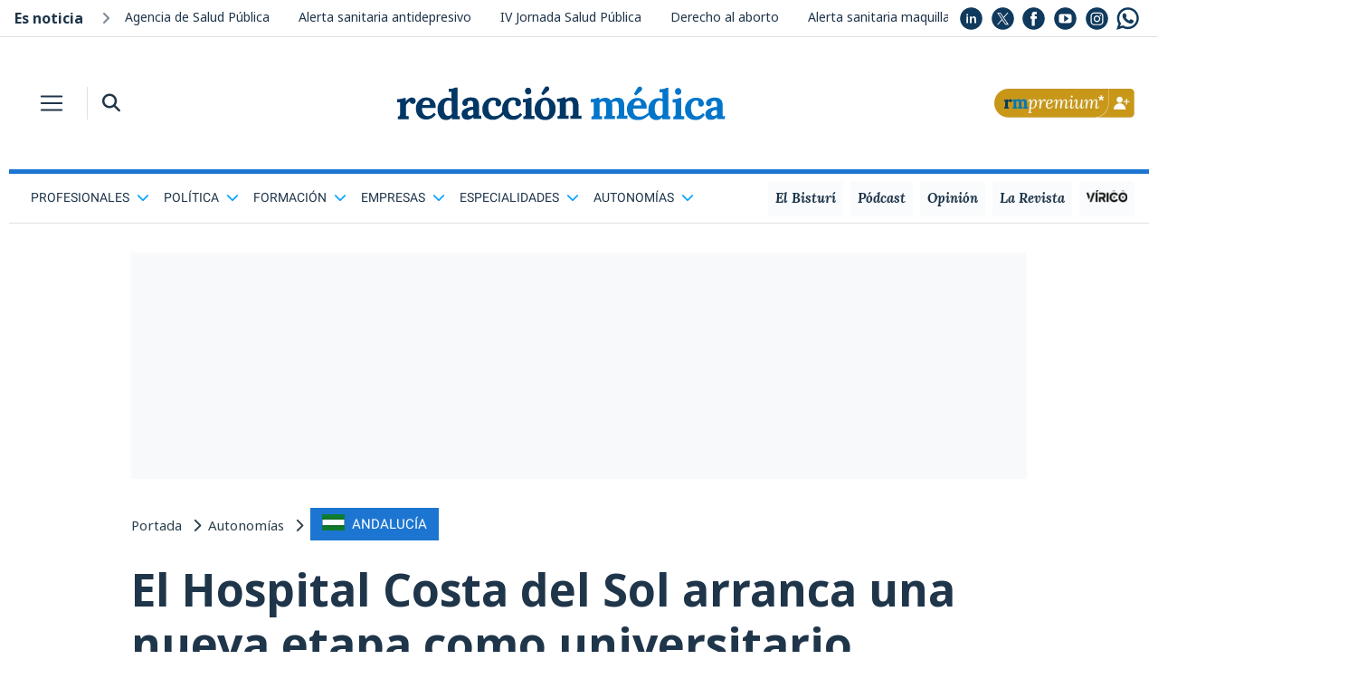

--- FILE ---
content_type: image/svg+xml
request_url: https://www.redaccionmedica.com/assets/linkedin.svg
body_size: 64
content:
<?xml version="1.0" encoding="utf-8"?>
<!-- Generator: Adobe Illustrator 28.2.0, SVG Export Plug-In . SVG Version: 6.00 Build 0)  -->
<svg version="1.1" id="Capa_1" xmlns="http://www.w3.org/2000/svg" xmlns:xlink="http://www.w3.org/1999/xlink" x="0px" y="0px"
	 viewBox="0 0 60 60" style="enable-background:new 0 0 60 60;" xml:space="preserve">
<style type="text/css">
	.st0{fill:#103A5D;}
</style>
<path class="st0" d="M30,0.5C13.7,0.5,0.5,13.7,0.5,30S13.7,59.5,30,59.5S59.5,46.3,59.5,30S46.3,0.5,30,0.5z M21.8,42.2h-4.7V24.5
	h4.7V42.2z M21.8,22.1h-4.7v-4.4h4.7V22.1z M42.8,42.2h-4.7v-9.1c0-1.9-0.1-3.1-0.3-3.7c-0.2-0.6-0.5-1-1-1.4
	c-0.4-0.3-1-0.4-1.6-0.4c-0.8,0-1.5,0.2-2.2,0.6c-0.6,0.4-1.1,1-1.3,1.8c-0.2,0.7-0.4,2.1-0.4,4.1v8h-4.7V24.5H31v2.6
	c1.5-2,3.5-3,5.9-3c1,0,2,0.2,2.8,0.6c0.9,0.4,1.5,0.8,2,1.4c0.4,0.6,0.8,1.2,0.9,2c0.2,0.7,0.3,1.8,0.3,3.2v10.9H42.8z"/>
</svg>
